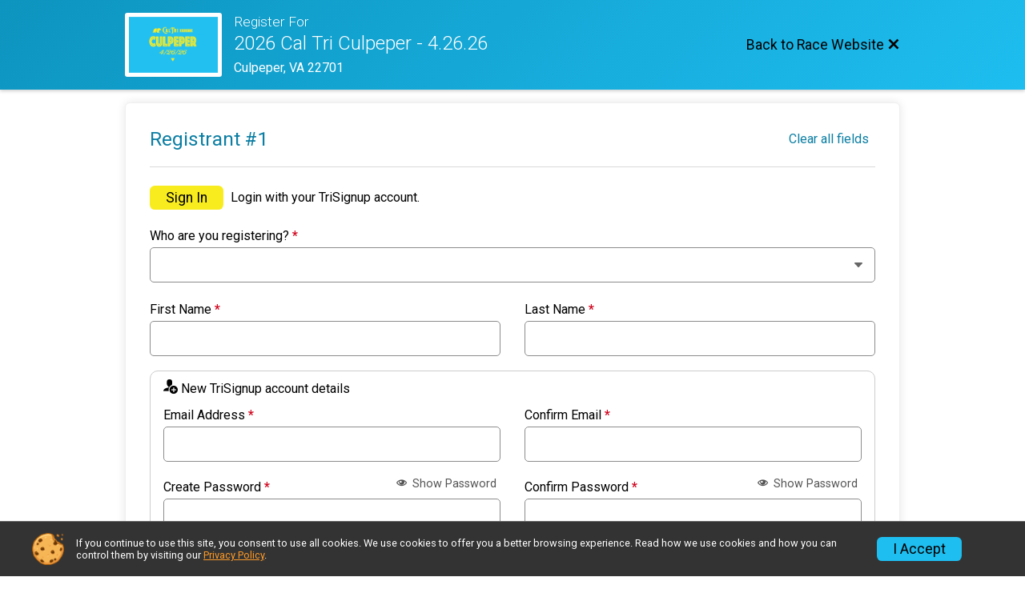

--- FILE ---
content_type: application/javascript
request_url: https://d368g9lw5ileu7.cloudfront.net/js/registerEntry.min.bPhij3.js
body_size: 10985
content:
function RegistrantsForms(){this.init=function(){ZipcodeHelpers.setupZipcodeInputs($("input[data-redline-key]"));updateHtml5Dates();this.updateDatepickers()};this.getRegistrantNumberKey=function(a){return"reg_"+a};this.getInputKey=function(a){return"input_"+a};this.getInputKeyFromShortName=function(a,b){return"input_registrant["+a+"]["+b+"]"};this.initRegistrantForm=function(a){this.getRegistrantNumberKey(a);var b=document.getElementById("registrantContainer_"+a),f=null;if(b){f={};f.registrantNum=
parseInt(a,10);f.container=b;f.registrant=null;a=$(b).children(".registrant");0<a.length&&(f.registrant=a[0]);f.userInfoForm=null;a=$(b).children(".userInfoForm");0<a.length&&(f.userInfoForm=a[0]);a=b.getElementsByTagName("input");for(var g=0;g<a.length;g++){var c=a[g],e=c.name,d=this.getInputKey(e);$(c).is(":radio,:checkbox")||null!==/\[\]$/.exec(e)?(f[d+"_"+c.value]=c,"undefined"==(typeof f[d]).toLowerCase()&&(f[d]=[]),f[d].push(c)):f[d]=c}a=b.getElementsByTagName("select");for(g=0;g<a.length;g++)f[this.getInputKey(a[g].name)]=
a[g]}return f};this.getRegistrantFormValue=function(a,b){this.getRegistrantNumberKey(a);var f=this.initRegistrantForm(a);return f&&f[this.getInputKeyFromShortName(a,b)]?f[this.getInputKeyFromShortName(a,b)].value:null};this.setRegistrantFormValue=function(a,b,f){this.getRegistrantNumberKey(a);var g=this.initRegistrantForm(a);if(g)if(a=this.getInputKeyFromShortName(a,b),g[a+"_"+f]&&"undefined"!=typeof g[a+"_"+f].checked)g[a+"_"+f].checked=!0;else if(null==f&&g[a]&&g[a].push)for(f=0;f<g[a].length;f++){if("undefined"!=
typeof g[a][f].checked&&(g[a][f].checked=!1,g[a][f].onchange))g[a][f].onchange()}else if(g[a]&&(g[a].value=f,g[a].onchange))g[a].onchange()};this.fixIndexedInputNames=function(a,b){for(var f=RegExp("([^\\]]+)\\[[0-9]+\\]"),g="$1["+b+"]",c=a.getElementsByTagName("input"),e=0;e<c.length;e++)c[e].name=c[e].name.replace(f,g);c=a.getElementsByTagName("select");for(e=0;e<c.length;e++)c[e].name=c[e].name.replace(f,g);c=a.getElementsByTagName("textarea");for(e=0;e<c.length;e++)c[e].name=c[e].name.replace(f,
g);$(a).attr("data-registrant-index",b)};this.setRegistrantFormDisable=function(a,b){this.getRegistrantNumberKey(a);if((a=this.initRegistrantForm(a))&&a.userInfoForm)for(var f=["input","select","textarea"],g=0;3>g;g++)for(var c=a.userInfoForm.getElementsByTagName(f[g]),e=0;e<c.length;e++)c[e].disabled=b};this.addRegistrant=function(a,b){let f=this;this.getRegistrantNumberKey(a);var g=this.initRegistrantForm(a);if(g&&g.registrant&&b){this.setRegistrantFormDisable(a,!0);g.userInfoForm&&$(g.userInfoForm).addClass("hidden");
var c=$(g.registrant),e=c.find("[data-placeholder]"),d=b.first_name+(b.middle_name?" "+b.middle_name:"")+" "+b.last_name;e.filter("[data-placeholder='name']").text(d);e.filter("[data-placeholder='email']").text(b.email?b.email:"No Email");var k=e.filter("[data-placeholder='addr']");k.children("span:eq(0)").text(b.address1?b.address1:"");k.children("br").toggle(""!=b.address1&&null!=b.address1);var h=null==b.city?"":b.city;k.children("span:eq(1)").text(h+(""!=h?", ":"")+(null!=b.state?b.state:"")+
" "+(null!=b.zipcode?b.zipcode:""));k=e.filter("[data-placeholder='dob']");b.dob?k.text(b.dob):k.hide();k="T"==k.data("force-datepicker");h=e.filter("[data-placeholder='phone']");b.phone?h.text(b.phone):h.hide();e=e.filter("[data-placeholder='gender']");b.gender?e.text(b.gender):e.hide();e=c.find("div.profileImage");b.profile_filename_url?(c.addClass("hasImage"),e.find("span").css("background-image","url("+b.profile_filename_url+")"),e.prop("hidden",!1)):(c.removeClass("hasImage"),e.find("span").empty(),
e.prop("hidden",!0));var n=c.find("div.userOptions").find("[data-option='edit']");n.on("click",function(){myRegistrantsForms.updateUser(n.closest(".registrantContainer")[0],this)});c.show();c=$(g.container);c.find(".removeForSelectedUser").addClass("hidden no-transition");userInfoEditWarning=c.find(".userInfoEditWarning");userInfoEditWarning.find("[data-placeholder='registrantName']").text(d);userInfoEditWarning.find(".warningMsgAddNewRegLink").on("click",function(t){t.preventDefault();t=$("div.registrantContainer").length;
RegistrationEntry.removeRegistrant($(this).closest("div.registrantContainer"));if(1<t){RegistrationEntry.addNewRegistrant(document.getElementById("addNewRegistrantLink").parentNode,!0,!1,!1);t=$("div.registrantContainer").last();try{t[0].scrollIntoView(!0)}catch(u){}t.find(".registrant-title").addClass(f.registrantTitleFocusedClass)}});userInfoEditWarning.prop("hidden",!1);c.find("input.jsAcctEmail").prop("readonly",!0);myRegistrantsForms.setRegistrantFormValue(a,"first_name",b.first_name);myRegistrantsForms.setRegistrantFormValue(a,
"middle_name",b.middle_name);myRegistrantsForms.setRegistrantFormValue(a,"last_name",b.last_name);myRegistrantsForms.setRegistrantFormValue(a,"email",b.email);myRegistrantsForms.setRegistrantFormValue(a,"confirmEmail",b.email);myRegistrantsForms.setRegistrantFormValue(a,"address1",b.address1);myRegistrantsForms.setRegistrantFormValue(a,"city",b.city);myRegistrantsForms.setRegistrantFormValue(a,"country",b.countrycode);myRegistrantsForms.setRegistrantFormValue(a,"state",b.state);myRegistrantsForms.setRegistrantFormValue(a,
"zipcode",b.zipcode);myRegistrantsForms.setRegistrantFormValue(a,"gender",b.gender);myRegistrantsForms.setRegistrantFormValue(a,"phone",b.phone);"dobMysql"in b&&null!==b.dobMysql&&null!==RaceData.next_date&&(d=mysqlDate2JsDate(b.dobMysql),null!==d&&myRegistrantsForms.setRegistrantFormValue(a,"age",computeAge(RaceData.next_date,d)));d=null;k&&(match=/^([0-9]{1,2})\/([0-9]{1,2})\/([0-9]{4})$/.exec(b.dob))?(d=match[1],1==d.length&&(d="0"+d),c=match[2],1==c.length&&(c="0"+c),d=d+"/"+c+"/"+match[3]):d=
isInputTypeSupported("date")?b.dobMysql?b.dobMysql:convertUsDateToHtml5(b.dob):b.dob;myRegistrantsForms.setRegistrantFormValue(a,"dob",d);myRegistrantsForms.setRegistrantFormValue(a,"userId",b.user_id?b.user_id:b.userId);$("div.registrantContainer").each(function(){RegistrationEntry.changeToRemoveRegistrantButton($(this))});let r=!1;$(g.userInfoForm).find(".error").each(function(){if(0<$(this).text().length)return r=!0,!1});r&&(this.setRegistrantFormDisable(a,!1),$(g.userInfoForm).removeClass("hidden"),
a=$(g.registrant).find(".updateUserInfoLink"),a.next(".userUpdateWarning").show(),a.remove())}this.updateDatepickers();"undefined"!==typeof initializeRsuTippy&&initializeRsuTippy()};this.updateUser=function(a,b){a=a.id.match(RegExp("^.*_([0-9]+)$"));null!=a&&(a=a[1],myRegistrantsForms.setRegistrantFormDisable(a,!1),a=this.initRegistrantForm(a))&&($(a.userInfoForm).removeClass("hidden"),$(b.parentNode).find(".userUpdateWarning").show(),$(b).remove(),b=$(a.registrant).find("[data-placeholder='name']").text(),
a=$("#userEditWarningPopup"),a.find("span.placeholder[data-placeholder='name']").text(b),showStyle1Popup(a,"Warning!",Math.min(600,$(window).width())))};this.showUserForm=function(a){this.getRegistrantNumberKey(a);if((a=this.initRegistrantForm(a))&&a.container&&a.registrant){for(var b=a.registrant.getElementsByTagName("span"),f=null,g=0;g<b.length&&null==f;g++)$(b[g]).hasClass("updateUserInfoLink")&&(f=b[g]);f&&this.updateUser(a.container,f)}};this.showAgeBasedPricing=function(a){var b=$("#ageBasedPricingPopup");
b.find(".eventContainer").addClass("hidden");a=$("#ageBasedPricingPopup_"+a);if(0<a.length&&(a.removeClass("hidden"),a=a.find("h2"),a.hide(),b.dialog("option","title",a.text()),b.dialog("option","width",Math.min(600,$(window).width())),b.dialog("open"),b=document.getElementById("ageBasedPricingPopup"))){a=null!=window.innerHeight?window.innerHeight:document.documentElement.clientHeight?document.documentElement.clientHeight:1024;var f=null!=window.pageYOffset?window.pageYOffset:document.body.parentElement.scrollTop?
document.body.parentElement.scrollTop:0;b.style.marginTop="0px";b.style.top=f-(b.offsetParent?b.offsetParent.offsetTop:0)+(a>b.offsetHeight?(a-b.offsetHeight)/2:0)+"px"}};this.showEventDetails=function(a){var b=a.closest("div[data-event-selection='T']"),f=a.val(),g=b.find("div[data-event-id]"),c=b.find("div.multiRaceSettingToggleUI[data-multi-race-reg-setting-id]");b=b.find("input[name$='[multiRaceRegSettingId][]']");g.hide();c.hide();f?(g.filter("[data-event-id="+f+"]").show(),b.val("")):(a=a.find("option:selected").data("multiRaceRegSettingId"))?
(c.filter("[data-multi-race-reg-setting-id="+a+"]").show(),b.val(a)):b.val("");b.triggerHandler("change")};this.getSelectedEventIds=function(a){var b=[];a.find("input[name$='[raceCategoryId][]']:checked").each(function(){b.push(this.value)});a.find("select[name$='[raceCategoryId][]']").each(function(){var f=$(this).val();f&&b.push(f)});a.find(":input[name*='[multiRaceRegSettingEventIds]']:not(:disabled)").each(function(){var f=$(this),g=f.val();g&&(f.is(":radio,:checkbox")?f.prop("checked"):1)&&b.push(g)});
return b};this.updateRequiredFields=function(a){var b=this.getSelectedEventIds(a);a.find("span.required[data-event-ids]").each(function(){for(var f=$(this),g=(""+f.data("event-ids")).split(","),c=0==b.length,e=0;!c&&e<g.length;e++)for(var d=0;!c&&d<b.length;d++)g[e]==b[d]&&(c=!0);f.toggle(c)})};this.updateDatepickers=function(){$("input.forceDatepicker").each(function(){$(this).hasClass("hasDatepicker")||$(this).datepicker({changeMonth:!0,changeYear:!0,yearRange:"c-110:c",onSelect:function(){checkDateOfBirth(this.value)}})})}}
$(function(){$("div[data-event-selection='T']").find("select").change()});var myRegistrantsForms=new RegistrantsForms;$(function(){myRegistrantsForms.init()});$(function(){$("div.registrantContainer").each(function(){myRegistrantsForms.updateRequiredFields($(this))})});
var Registrants={nextRegistrantNum:null,activeRegistrantNum:1,userId:null,userInfo:null,ajaxAccessibleUsers:[]},RegistrationEntry={loginPopup:null,regSelectContainer:null,regSelectTemplate:null,mobileQuickRegSettings:null,activeQuickRegSettings:null,eventIdsWithSoftCapError:null,registrantTitleFocusedClass:"just-focused",relationAdultSelf:1,nextCloneId:1,init:function(){var a=this;a.loginPopup=$("#loginBox");var b={autoOpen:!1,modal:!0,width:Math.min(800,window.outerWidth?window.outerWidth:$(window).width()),
classes:{"ui-dialog-titlebar":"themedDialogTitlebar"}};addDialogStyle1Opts(b);a.loginPopup.dialog(b);const f=a.loginPopup.find("form.jsLoginForm");f.on("submit",function(h){h.preventDefault();a.ajaxLogin(!1);f.find("button[type='submit']").blur()});a.regSelectContainer=$("#selectUserBox2").find("div.registrant-select");a.regSelectTemplate=a.regSelectContainer.find(".registrant").detach();$(document.body).on("click",".jsEventClickTile",function(h){0==$(h.target).closest("label,:input,a,.link,.actions").length&&
$(this).find("input[type='checkbox'],input[type='radio']").filter("[name*='[raceCategoryId]'],[name*='[multiRaceRegSettingId]'],input[data-event-group-toggle='T']").click()});var g=function(){var h=$(this).closest("div[data-event-group-id]"),n=this.checked;h=h.find("select").prop("disabled",!n);n||h.val("");h.nextAll(".note[data-note='check-first']").toggle(!n)};$(document.body).on("click change","input[data-event-group-toggle='T']",g);$(document.body).on("click change","input[name^='registrant['][name$='][raceCategoryId][]']",
function(){$("input[data-event-group-toggle='T']").each(function(){g.call(this)})});var c=$("#raceRegForm");b=a.mobileQuickRegSettings;if(null!=b&&599>$(window).width()){c.find("input[name='isLte599']").val("T");var e=a.activeQuickRegSettings;if(null==e)e=b;else{for(key in b)e[key]=e[key]&&b[key];e.age=b.age}a.activeQuickRegSettings=e;$(".jsMobileInput").prop("hidden",!1).find(":input").prop("disabled",!1)}$("div.registrantContainer").each(function(){a.updateQuickRegFields($(this),!0)});let d=[],
k=$("#duplicatedSubAccountPopup");k.on("click","button[value='usePrimaryAcctInfo'], button[value='useNewInfo']",function(){k.dialog("close");if("usePrimaryAcctInfo"===this.value)for(let h of d)$(":input.jsAdultSelf[name='registrant["+h+"][relation]']").prop("checked",!0).trigger("change");c.trigger("submit",!0)});(function(){var h=$([]),n=!1,r=null,t=function(m,p){if(m){var l=p.data("contained-by");l=l?p.closest(l):$([]);var q=p.nextUntil(p.next(":input")).filter(".error:first");0===q.length&&0<l.length&&
(q=l.find(".error:first"));q.text(m);h=h.add(q);n||(n=!0,null!==r&&(r.stopImmediatePropagation(),r.preventDefault()),showError(m,null,null,null,function(){if(0<p.length){var v=p.closest("label");v=0<v.length?v:p;$("html, body").animate({scrollTop:v.offset().top-20},500);p.focus()}}))}},u=function(){var m=$(this),p=m.find("input"),l=p.filter("[name*='[email]']");p=p.filter("[name*='[confirmEmail]']");1==l.length&&1==p.length&&""!=p.val()&&l.val()!=p.val()&&t(m.data("email-mismatch-msg"),p)};c.on("submit",
function(m,p=!1){r=m;n=!1;h.text("");h=$([]);c.find(":input:visible").filter("[data-required-msg]").each(function(){var l=$(this);l.is(":radio")?0===$(l[0].form).find("input:radio").filter(function(){return this.checked&&this.name===l[0].name}).length&&t(l.data("required-msg"),l):""===l.val().trim()&&t(l.data("required-msg"),l)});c.find("div.registrantContainer").each(function(){var l=$(this).find(":input[name$='[raceCategoryId][]'],:input[name$='[multiRaceRegSettingId][]']");0<l.length&&0===l.filter(function(){var q=
$(this);return q.is("select,[type='hidden']")?""!=q.val():q.prop("checked")}).length&&t("Please select an event.",l.eq(0))});c.find("div.confirmEmailContainer:visible").each(u);if(!p&&null!==Registrants.userInfo&&!n&&(d=[],c.find("div.registrantContainer").each(function(){let l=$(this);var q=l.find(":input");if(l.find("option").filter(".jsDifferentAdult").is(":selected")){let x=q.filter("[name$='[first_name]']").val().toLowerCase()===Registrants.userInfo.first_name.toLowerCase()&&l.find("[name$='[last_name]']").val().toLowerCase()===
Registrants.userInfo.last_name.toLowerCase(),y=q.filter("[name$='[email]']").val().toLowerCase()===Registrants.userInfo.email.toLowerCase();var v=q.filter("[name$='[dob]']").val();v=""!==v?v:null;var w=null!==Registrants.userInfo.dob?convertUsDateToHtml5(Registrants.userInfo.dob):null;v=v===w;w=Registrants.userInfo.address1?Registrants.userInfo.address1:"";let z=Registrants.userInfo.city?Registrants.userInfo.city:"";q=q.filter("[name$='[address1]']").val().toLowerCase()===w.toLowerCase()&&q.filter("[name$='[city]']").val().toLowerCase()===
z.toLowerCase()&&q.filter("[name$='[country]']").val()===Registrants.userInfo.countrycode&&q.filter("[name$='[state]']").val()===Registrants.userInfo.state&&q.filter("[name$='[zipcode]']").val()===Registrants.userInfo.zipcode;x&&y&&v&&q&&d.push(l.find(".registrantNum").text())}}),0<d.length)){r.stopImmediatePropagation();r.preventDefault();m="";for(let l of d)m=""===m?m+("#"+l):m+(", #"+l);m=1<d.length?"Registrants "+m+" have":"Registrant "+m+" has";k.find("span[data-placeholder='duplicatedRegistrantsWording']").text(m);
showStyle1Popup(k,"Duplicated Account Information",Math.min(600,$(window).width()))}r=null});c.find("div.confirmEmailContainer").each(function(){var m=$(this),p=this;if(m.is(":visible")){var l=m.find("input[name*='[email]']"),q=m.find("input[name*='[confirmEmail]']");l.add(q).on("change",function(v,w=!1){n=!1;m.find("div.error").text("");w||u.call(p)})}})})();a.updateAddParticipantText()},clearElemInputs:function(a,b,f){null==b?b=[]:b instanceof Array||(b=[b]);a=a.find(":input");f&&(a=a.filter(f));
a.each(function(){for(var g=$(this),c=!1,e=g.prop("name"),d=0;!c&&d<b.length;d++)c=b[d]==e;c||(g.is(":radio,:checkbox")?g.prop("checked")&&g.prop("checked",!1).triggerHandler("change"):""!=g.val()&&(c=g.attr("id")&&g.attr("id").endsWith("[email]"),g.val("").triggerHandler("change",c),g.attr("id")&&(g.attr("id").endsWith("[password]")||g.attr("id").endsWith("[confirmPassword]"))&&g[0].dispatchEvent(new Event("input",{bubbles:!0}))))})},ajaxLogin:function(a,b){var f=this;if(a&&null!=Registrants.userInfo)f.regPopulateUserInfo(null);
else{var g=$("#loginEmail"),c=$("#loginPassword"),e=g.val(),d=c.val();if(null!=a&&1==a||""!=e&&""!=d){c=urlAddSessionParams("/AJAX/Login");var k={};null==a||1!=a?(k.email=e,k.password=d,k.mfaToken=g.closest("form").find("input[name='mfaToken']").val(),g.closest("form").find("input[name='rememberMe']").prop("checked")&&(k.rememberMe="T")):(k.useSession="T",null!=(a=document.getElementById("emailPasswordBox"))&&(a.style.display="none"));k.csrf=rsuCsrf;k.raceId=RaceData.race_id;document.body.style.cursor=
"wait";$.ajax({url:c,type:"POST",dataType:"json",data:k}).done(function(h){f.regPopulateUserInfo(h);b&&b.apply()}).fail(function(h){showError("Failed to log in.  HTTP Request Failed.")}).always(function(){document.body.style.cursor="default"})}else error="Enter your email address and password.",a=$("#login_error"),1==a.length?a.text(error):showError(error);$(".logged-out-only").hide()}},showLoginBox:function(){this.loginPopup.find("h2.popupTitle").hide();$("#login_error").empty();$("#emailPasswordBox").show();
$("#selectUserBox2").hide();null!=Registrants.userId?this.ajaxLogin(!0):(this.loginPopup.dialog("option","width",Math.min(800,window.outerWidth?window.outerWidth:$(window).width())),this.loginPopup.dialog("open"))},registerUser:function(a){var b=this,f=!1;if(-1==a){f=!0;var g=function(){myRegistrantsForms.addRegistrant(Registrants.activeRegistrantNum,Registrants.userInfo);myRegistrantsForms.setRegistrantFormValue(Registrants.activeRegistrantNum,"relation",b.relationAdultSelf)};null!==Registrants.userInfo?
g():b.ajaxLogin(!0,function(){g();b.loginPopup.dialog("close")})}else if(-2==a)f=!0,Registrants.userInfo&&(myRegistrantsForms.setRegistrantFormValue(Registrants.activeRegistrantNum,"email",Registrants.userInfo.email),myRegistrantsForms.setRegistrantFormValue(Registrants.activeRegistrantNum,"confirmEmail",Registrants.userInfo.email),myRegistrantsForms.setRegistrantFormValue(Registrants.activeRegistrantNum,"address1",Registrants.userInfo.address1),myRegistrantsForms.setRegistrantFormValue(Registrants.activeRegistrantNum,
"city",Registrants.userInfo.city),myRegistrantsForms.setRegistrantFormValue(Registrants.activeRegistrantNum,"country",Registrants.userInfo.countrycode),myRegistrantsForms.setRegistrantFormValue(Registrants.activeRegistrantNum,"state",Registrants.userInfo.state),myRegistrantsForms.setRegistrantFormValue(Registrants.activeRegistrantNum,"zipcode",Registrants.userInfo.zipcode),myRegistrantsForms.setRegistrantFormValue(Registrants.activeRegistrantNum,"phone",Registrants.userInfo.phone)),myRegistrantsForms.setRegistrantFormValue(Registrants.activeRegistrantNum,
"first_name",""),myRegistrantsForms.setRegistrantFormValue(Registrants.activeRegistrantNum,"last_name",""),myRegistrantsForms.setRegistrantFormValue(Registrants.activeRegistrantNum,"dob",""),myRegistrantsForms.setRegistrantFormValue(Registrants.activeRegistrantNum,"gender",null),myRegistrantsForms.setRegistrantFormValue(Registrants.activeRegistrantNum,"password",""),myRegistrantsForms.setRegistrantFormValue(Registrants.activeRegistrantNum,"confirmPassword","");else for(var c=0;!f&&c<Registrants.ajaxAccessibleUsers.length;c++)Registrants.ajaxAccessibleUsers[c].user_id==
a&&(f=!0,myRegistrantsForms.addRegistrant(Registrants.activeRegistrantNum,Registrants.ajaxAccessibleUsers[c]),myRegistrantsForms.setRegistrantFormValue(Registrants.activeRegistrantNum,"password",""),myRegistrantsForms.setRegistrantFormValue(Registrants.activeRegistrantNum,"confirmPassword",""));if(f){if(-1!=a&&myRegistrantsForms.setRegistrantFormValue(Registrants.activeRegistrantNum,"userId",0<=a?a:""),b.loginPopup.dialog("close"),$("div.registrantContainer").each(function(){let e=$(this),d=e.find(".registrant-title");
b.changeToRemoveRegistrantButton(e);d.removeClass(b.registrantTitleFocusedClass)}),a=$("#registrantContainer_"+Registrants.activeRegistrantNum),a.exists()){try{a[0].scrollIntoView(!0)}catch(e){}a.find(".registrant-title").addClass(b.registrantTitleFocusedClass)}}else showError("Invalid user selected.")},regPopulateUserInfo:function(a){var b=this,f=$("#login_error");if(null!=a)if($(".showIfLoggedIn").show().removeClass("hidden"),"F"==a.success){var g=!0,c=!!a.mfa,e=$("#loginMfa"),d=e.closest(".formInput");
c&&null===a.error&&1===e.length&&(d.slideDown().attr("aria-hidden","false"),g=!1);e.prop("disabled",!c);g&&(1==f.length?a.errorHtml?f.html(a.errorHtml):f.text(a.error):g(a.error))}else"undefined"!=typeof a.user&&(Registrants.userInfo=a.user,g=b.loginPopup.find("div.new-registrant-select"),Registrants.userInfo?g.show():g.hide(),Registrants.userId=Registrants.userInfo.user_id,Registrants.ajaxAccessibleUsers=a.accessibleUsers,$("#password,#confirmPassword").removeAttr("data-required-msg"));if(Registrants.userInfo){$("#emailPasswordBox").hide();
$("#selectUserBox2").show();if(""==myRegistrantsForms.getRegistrantFormValue(Registrants.activeRegistrantNum,"userId")){a=[];for(g=1;0<g;g++)g!=Registrants.activeRegistrantNum&&(elems=document.getElementsByName("registrant["+g+"][userId]"),1==elems.length?a.push(elems[0].value):g=-1);var k=[];k.push(Registrants.userInfo);$.each(Registrants.ajaxAccessibleUsers,function(){k.push(this)});b.regSelectContainer.empty().hide();c=new Date;if(0<k.length)for(g=0;g<k.length;g++){e=k[g];d=!1;for(var h=0;!d&&
h<a.length;h++)a[h]==e.user_id&&(d=!0);if(!d){d=b.regSelectTemplate.clone();let n=d.find("button[value='selectRegistrant']");h=n.find(".profileImage");let r=n.find(".initialCircleChars");e.profile_filename_url?h.css("background-image","url("+e.profile_filename_url+")").prop("hidden",!1):(r.text(e.first_name.charAt(0)),r.parent().prop("hidden",!1));h=null!==e.dob?", "+computeAge(c,userInputDate2JsDate(e.dob)):"";n.find(".user-selection-text").text(e.first_name+" "+e.last_name+h);e=e.user_id;e==Registrants.userInfo.user_id&&
(e=-1);(function(t){n.on("click",function(){b.registerUser(t)})})(e);b.regSelectContainer.append(d)}}b.loginPopup.find("[data-placeholder='user-first-name']").text(Registrants.userInfo.first_name);b.regSelectContainer.show();if(1==Registrants.activeRegistrantNum||null==Registrants.activeRegistrantNum)myRegistrantsForms.setRegistrantFormValue(1,"userId",""),f.text(""),myRegistrantsForms.setRegistrantFormValue(1,"password",""),myRegistrantsForms.setRegistrantFormValue(1,"confirmPassword","")}b.loginPopup.dialog("close");
b.loginPopup.dialog("option","width",Math.min(800,window.outerWidth?window.outerWidth:$(window).width()));b.loginPopup.dialog("open")}},addNewRegistrantCloneHandlers:[],addNewRegistrant:function(a,b,f,g){var c=this,e=$(a).data("max-participants");if(e&&!isNaN(e)&&$("div.registrantContainer").length>=e)showError("Sorry, you cannot add any more registrants to this transaction.");else{var d=document.getElementById("registrantContainer_1");if(null!=d){if(null==Registrants.nextRegistrantNum)if(a.parentNode.getElementsByClassName)e=
a.parentNode.getElementsByClassName("registrantContainer"),Registrants.nextRegistrantNum=e.length+1;else{Registrants.nextRegistrantNum=1;e=a.parentNode.getElementsByTagName("div");for(var k=0;k<e.length;k++)$(e[k]).hasClass("registrantContainer")&&Registrants.nextRegistrantNum++}registrantNum=Registrants.nextRegistrantNum++;e=d.cloneNode(1);const p=c.nextCloneId;c.nextCloneId++;updateCloneIds(e,function(l){if("passwordDiv"===l)return l;let q=l.replace(/cloneReg-[0-9]+/,"cloneReg-"+p);return q!==l?
q:l+"-cloneReg-"+p});var h=$(e);k=h.find("select");var n=$(d).find("select");if(k.length===n.length)for(var r=0;r<k.length;r++){var t=n.eq(r).data("post-clone-options");if(t){var u=k.eq(r);u.empty();u.append(t.clone(!1))}}h.find(":input[data-disable-on-new-registrant='T']").prop("disabled",!0);h.find("div.registrant").hide();c.removeNoCloneElements(e);h.find(".emptyOnClone").empty();h.find(".removeForSelectedUser").removeClass("hidden no-transition");h.find(".jsLoginContainer").prop("hidden",!0);
(k=h.find(".dob-picker.forceDatepicker.hasDatepicker:first"))&&k.removeClass("hasDatepicker");e.id="registrantContainer_"+registrantNum;updateCloneIds(e,function(l){return l.replace("regIdx[0]","regIdx["+registrantNum+"]")});myRegistrantsForms.fixIndexedInputNames(e,registrantNum);var m=["parentData"];h.find("input.persistValueOnCopy[name]").each(function(){m.push(this.name)});c.clearElemInputs(h,m);k=h.find("[name$='[raceCategoryId][]']");1==k.length&&k.is(":checkbox,:radio")?k.prop("checked",!0):
(d=$(d).find("[name$='[raceCategoryId][]']"),d.is(":checkbox,:radio")?(d=d.filter(":checked"),1===d.length&&d.val()):k.is("select")&&d.val());h.find("#passwordDiv").remove();n=null;d=e.getElementsByTagName("span");for(k=0;k<d.length&&null==n;k++)$(d[k]).hasClass("registrantNum")&&(n=d[k]);null!=n&&($(n).text(registrantNum),$(n.parentNode).removeClass("hidden"));f?c.changeToClearRegistrantButton(h):(c.changeToRemoveRegistrantButton(h),$("div.registrantContainer").each(function(){let l=$(this),q=l.find(".registrant-title");
c.changeToRemoveRegistrantButton(l);q.removeClass(c.registrantTitleFocusedClass)}));h.find("span.error,div.error").remove();a.parentNode.insertBefore(e,a);a=myRegistrantsForms.initRegistrantForm(registrantNum);myRegistrantsForms.setRegistrantFormDisable(registrantNum,!1);myRegistrantsForms.getRegistrantNumberKey(registrantNum);a.userInfoForm&&$(a.userInfoForm).removeClass("hidden");g?myRegistrantsForms.setRegistrantFormValue(registrantNum,"country",$(a.userInfoForm).find("select[data-default-country]").data("default-country")):
null!=Registrants.userInfo?(Registrants.userInfo.address1&&myRegistrantsForms.setRegistrantFormValue(registrantNum,"address1",Registrants.userInfo.address1),Registrants.userInfo.city&&myRegistrantsForms.setRegistrantFormValue(registrantNum,"city",Registrants.userInfo.city),Registrants.userInfo.countrycode&&myRegistrantsForms.setRegistrantFormValue(registrantNum,"country",Registrants.userInfo.countrycode),Registrants.userInfo.state&&myRegistrantsForms.setRegistrantFormValue(registrantNum,"state",Registrants.userInfo.state),
Registrants.userInfo.zipcode&&myRegistrantsForms.setRegistrantFormValue(registrantNum,"zipcode",Registrants.userInfo.zipcode),Registrants.userInfo.phone&&myRegistrantsForms.setRegistrantFormValue(registrantNum,"phone",Registrants.userInfo.phone)):1!=registrantNum&&(myRegistrantsForms.setRegistrantFormValue(registrantNum,"address1",myRegistrantsForms.getRegistrantFormValue(1,"address1")),myRegistrantsForms.setRegistrantFormValue(registrantNum,"city",myRegistrantsForms.getRegistrantFormValue(1,"city")),
myRegistrantsForms.setRegistrantFormValue(registrantNum,"country",myRegistrantsForms.getRegistrantFormValue(1,"country")),myRegistrantsForms.setRegistrantFormValue(registrantNum,"state",myRegistrantsForms.getRegistrantFormValue(1,"state")),myRegistrantsForms.setRegistrantFormValue(registrantNum,"zipcode",myRegistrantsForms.getRegistrantFormValue(1,"zipcode")),myRegistrantsForms.setRegistrantFormValue(registrantNum,"phone",myRegistrantsForms.getRegistrantFormValue(1,"phone")));a=h.find("select[name$='[country]']");
f=h.find("select[name$='[state]']");1==a.length&&1==f.length&&setupCountryAndStateDropdown2(a,f);"undefined"!==typeof ZipcodeHelpers&&ZipcodeHelpers.setupZipcodeInputs(h.find("input[data-redline-key]"));if(null!=Registrants.userId&&!b)c.useExistingUser(e),0===c.regSelectContainer.children().length&&c.registerUser(-2);else if(!g&&h.exists()){try{h[0].scrollIntoView(!0)}catch(l){}h.find(".registrant-title").addClass(c.registrantTitleFocusedClass)}h.find("input[name$='[raceCategoryId][]'][data-default-event='T']").prop("checked",
!0);h.find("select[name$='[raceCategoryId][]'] option[data-default-event='T']").prop("selected",!0);myRegistrantsForms.updateRequiredFields(h);for(k=0;k<c.addNewRegistrantCloneHandlers.length;k++)c.addNewRegistrantCloneHandlers[k](e,registrantNum);c.updateQuickRegFields(h,!1);h.find(".userInfoEditWarning").prop("hidden",!0);h.find("input.jsAcctEmail").prop("readonly",!1)}window.filterGroupBasedPricing&&filterGroupBasedPricing();c.updateAddParticipantText();myRegistrantsForms.updateDatepickers()}},
updateAddParticipantText:function(){var a=$(".addAnotherRegistrant").find("div[data-custom-text]"),b=$(".registrantContainer").length+1;a.each(function(){var f=$(this);f.toggle(f.data("min-num")<=b&&f.data("max-num")>=b)})},updateQuickRegFields:function(a,b){var f=this.activeQuickRegSettings;if(null!=f){a.find(".confirmEmailContainer").find("[data-function='email-confirm']").remove();for(var g=a.find(".quickReg[data-quick-reg]"),c=0;c<g.length;c++){for(var e=g.eq(c),d=!0,k=e.data("quick-reg").replace(" ",
"").split("&&"),h=0;h<k.length;h++){var n=k[h].split("||").map(function(u){return $.trim(u)}),r=!1;$.each(n,function(u,m){r=r||f[m]});d=d&&r}!d&&b&&0<e.find(".error").filter(function(){return""!==$(this).text().trim()}).length&&(d=!0);if(!d){e.hide();var t=!1;d=e.attr("class").split(" ");$.each(d,function(u,m){/^col-(xs|sm|md|lg)-([1-9]|1[0-2])$/.test(m)&&(t=!0)});if(t)for(d=e.prev();0<d.length&&d.is(".clearfix");)d.hide(),d=d.prev();e=e.find(":input");e.prop("required",!1);e=e.filter("select[name*='country']");
0<e.length&&(a.find("select[name*='state']").val()||e.val(""))}}}},removeRegistrant:function(a){a instanceof jQuery&&(a=a.get(0));var b=RegExp("^registrantContainer_([0-9]+)$");var f=a.id.match(b);if(null!=f){var g=parseInt(f[1],10);if(1==g){var c=null;for(f=0;null==c&&2>f;f++)c=document.getElementById("registrantContainer_2"),null==c&&0==f&&this.addNewRegistrant(document.getElementById("addNewRegistrantLink").parentNode,!0,!0,!0);this.clearElemInputs($(a));f=document.getElementById("password");null!=
f&&(f.value="");f=document.getElementById("confirmPassword");null!=f&&(f.value="");null!=c&&(f=$("#passwordDiv"),f.detach(),$(c).find(".insertPasswordBefore").before(f))}c=$(a).next(".registrantContainer");f=$(a);f.addClass("registrantRemove");f.find(".userInfoEditWarning").prop("hidden",!0);a.parentNode.removeChild(a);do if(0<c.length){a=c[0];f=a.id.match(b);if(null!=f){var e=parseInt(f[1],10)-1;a.id="registrantContainer_"+e;myRegistrantsForms.fixIndexedInputNames(a,e);var d=null;spans=a.getElementsByTagName("span");
for(f=0;f<spans.length&&null==d;f++)$(spans[f]).hasClass("registrantNum")&&(d=spans[f]);null!=d&&$(d).text(e)}c=c.next(".registrantContainer")}while(0<c.length);null!=Registrants.nextRegistrantNum&&Registrants.nextRegistrantNum--;Registrants.activeRegistrantNum==g?Registrants.activeRegistrantNum=1:Registrants.activeRegistrantNum>g&&Registrants.activeRegistrantNum--}window.filterGroupBasedPricing&&filterGroupBasedPricing();this.updateAddParticipantText();b=$("div.registrantContainer");1==b.length&&
this.changeToClearRegistrantButton(b)},useExistingUser:function(a){a=a.id.match(RegExp("^registrantContainer_([0-9]+)$"));null!=a&&(Registrants.activeRegistrantNum=parseInt(a[1],10),RegistrationEntry.showLoginBox())},removeNoCloneElements:function(a){$(a).find(".noClone").remove()},changeToRemoveRegistrantButton:function(a){a=a.find(".registrant-actionLinks");a.exists()&&(a.find(".clear-all-fields:first").hide(),a.find(".remove-this-registrant:first").show())},changeToClearRegistrantButton:function(a){a=
a.find(".registrant-actionLinks");a.exists()&&(a.find(".remove-this-registrant:first").hide(),a.find(".clear-all-fields:first").show())},handleSoftCapError:function(a){var b=a.closest("div").find(".softCapFullWarning");a=a.find("option:selected");var f=Number(a.val());-1!==$.inArray(f,this.eventIdsWithSoftCapError)?(a=a.text(),b.show(),b.find("span[data-placeholder='eventName']").text(a)):b.hide()}};$(function(){RegistrationEntry.init()});
function hideGroupPricingNotice(){$("span.jsRegularPricing").show();$("span.groupPricing").hide()}
function showGroupPricingNotice(a,b,f,g){if("O"==g)hideGroupPricingNotice();else{var c=$("span.jsRegularPricing"),e=$("span.groupPricing"),d="Group Pricing";"F"==g?d="Total Group Pricing":"R"==g&&(d="Discount Per Registrant");e.text("("+d+": "+b+("$0.00"!=f?" + "+f+" SignUp Fee":"")+")");if(groupPricingValidEvents[a])for(c.show(),e.hide(),b=0;b<groupPricingValidEvents[a].length;b++)c.filter("span.jsRegularPricing-"+groupPricingValidEvents[a][b]).hide(),e.filter("span.groupPricing-"+groupPricingValidEvents[a][b]).show();
else c.hide(),e.show()}}$(function(){$("#ageBasedPricingPopup").dialog({autoOpen:!1,modal:!0,classes:{"ui-dialog":"style1"},open:function(){$(this).data("hadStyle1",$(".ui-widget-overlay").hasClass("style1"));$(".ui-widget-overlay").addClass("style1")},close:function(){$(this).data("hadStyle1")||$(".ui-widget-overlay").removeClass("style1")},closeText:""})});var corpTeamPricingPopup=null,corpTeamInitialPopup=null;
$(function(){corpTeamPricingPopup=$("#corpTeamPricingPopup");corpTeamPricingPopup.dialog({autoOpen:!1,title:"Team Pricing",modal:!0,classes:{"ui-dialog":"style1"},open:function(){$(this).data("hadStyle1",$(".ui-widget-overlay").hasClass("style1"));$(".ui-widget-overlay").addClass("style1")},close:function(){$(this).data("hadStyle1")||$(".ui-widget-overlay").removeClass("style1")},closeText:""});corpTeamInitialPopup=$("#corpTeamInitialPopup");corpTeamInitialPopup.dialog({autoOpen:!1,modal:!0,closeText:""})});
function showCorpTeamPricingPopup(){corpTeamPricingPopup.dialog("option","width",Math.min($(document).width(),600));corpTeamPricingPopup.dialog("open")}
function showCorpTeamsInitialPopup(a){corpTeamInitialPopup.dialog("option","width",Math.min($(document).width(),800));corpTeamInitialPopup.dialog("option","classes.ui-dialog","style1");corpTeamInitialPopup.dialog("option","open",function(){$(this).data("hadStyle1",$(".ui-widget-overlay").hasClass("style1"));$(".ui-widget-overlay").addClass("style1")});corpTeamInitialPopup.dialog("option","close",function(){$(this).data("hadStyle1")||$(".ui-widget-overlay").removeClass("style1");var b=corpTeamInitialPopup.data("close-url");
b?setWindowLocation(b):a&&RegistrationEntry.showLoginBox()});"undefined"!=typeof isWidget&&isWidget&&corpTeamInitialPopup.dialog("option","position",{my:"top",at:"center top",of:window});corpTeamInitialPopup.dialog("open")}function closeCorpTeamsInitialPopup(){corpTeamInitialPopup.dialog("close")}
function checkDateOfBirth(a){var b=userInputDate2JsDate(a);null==b&&(b=mysqlDate2JsDate(a));null!=b&&(a=new Date,b>a?showError("Your date of birth is incorrect."):(b=computeAge(a,b),(1>b||100<b)&&showPopupMessage("Date of Birth","The date you entered means that you are "+(0==b?"less than 1 year":b+" years")+" old.  Please check that you entered your correct date of birth.")))}
$(function(){if(window.JSON)try{var a=getUrlParameters();if("formfill"in a){var b=JSON.parse(a.formfill),f;for(f in b){a=null;switch(f){case "email":a=f;break;case "fname":a="first_name";break;case "lname":a="last_name"}null!==a&&$("input[name='registrant[1]["+a+"]']").val(b[f])}}}catch(c){}$("span.registerForgotPswdQuickLink").on("click",function(){var c=$(this).closest(".error");c.html("Please wait while we reset your password&hellip;");var e=(new Date).getTime(),d=$(this).data("email");sendPswdReset(d,
function(k){var h=(new Date).getTime();setTimeout(function(){k?c.text("We\u2019ve sent an email to "+d+" with instructions to reset your password."):c.text("Failed to reset password.")},Math.max(0,1E3-(h-e)))})});var g=function(){var c=$(this),e=c.closest(".dynamicAddEvent").next(".dynamicAddEvent");1==e.length&&(c.val()||c.find("option[data-multi-race-reg-setting-id]").exists()?e.slideDown():e.find("select[name^='registrant['][name$='][raceCategoryId][]']").val()||e.slideUp());try{window.MultiEventDiscounts&&
MultiEventDiscounts.updateRegistrantPrices(c.closest(".registrantContainer"))}catch(m){}var d=c.prevAll("select.eventGroupFilter:first");if(1==d.length){var k=c.find("option");c.data("post-clone-options")||c.data("post-clone-options",k);var h={};k.filter(":disabled").each(function(){h[this.value]=!0});var n=c.val(),r=[],t=null;d.find("option[data-event-ids]").each(function(){var m=$(this).data("event-ids"),p=this.value;if(m){var l=0;m=(""+m).split(",");$.each(m,function(){var q=""+this;r.push(q);
q==n&&(t=p);q in h||l++});0==l&&$(this).remove()}});var u=[];k.each(function(){var m=this.value;""!=m&&-1==$.inArray(m,r)&&u.push(m)});null!==t&&d.val(t);d.on("change",function(){var m=d.val(),p=[];""==m?p=u:(p=""+d.find("option[value='"+m+"']").data("event-ids"),p=p.split(","));k.each(function(){var l=$(this),q=this.value,v=1==l.parent().length;""==q||-1!=$.inArray(q,p)?v||c.append(l):v&&l.detach()});c.toggle(1<c.children().length)});d.triggerHandler("change");1==d.find("option").length&&d.remove()}};
$(document).on("change","select[name^='registrant['][name$='][raceCategoryId][]']",g);$("select[name^='registrant['][name$='][raceCategoryId][]']").each(function(){g.apply(this)});RegistrationEntry.addNewRegistrantCloneHandlers.push(function(c,e){$("select[name^='registrant['][name$='][raceCategoryId][]']").each(function(){g.apply(this)})});RegistrationEntry.addNewRegistrantCloneHandlers.push(function(c,e){AcctInfoHelper.handleAcctRelationChange($(c).find(AcctInfoHelper.radioSelector).eq(0))});$(document.body).on("change",
"select[name$='[relation]']",function(){let c=$(this).closest(".registrantContainer");if(1==$(this).val())if(Registrants.userId){var e=c.find("input[name$='[userId]']");1===e.length&&""==e.val()&&(Registrants.activeRegistrantNum=c.data("registrant-index"),RegistrationEntry.registerUser(-1))}else{var d=$("input[name$='[guardian_first_name]']:visible:first");1===d.length&&(e=d.closest(".registrantContainer"),c.find("input[name$='[first_name]']").val(d.val()),c.find("input[name$='[last_name]']").val(e.find("input[name$='[guardian_last_name]']").val()),
d=e.find("input[name$='[email]']").val(),c.find("input[name$='[email]']").val(d),c.find("input[name$='[confirmEmail]']").val(d),c.find("input[name$='[phone]']").val(e.find("input[name$='[phone]']").val()))}})});var RaceData={next_date:null};
$(function(){let a=$(".singleEventRegPath3 :input").filter("[name*='[raceCategoryId]'],[name*='[multiRaceRegSettingId]']"),b=0<a.filter(":radio").length;a.change(function(){var f=$(this),g=f.closest("div.jsEventClickTile");f.is(":checked")?(g.addClass("selected"),b&&a.not(this).each(function(){this.checked||$(this).closest("div.jsEventClickTile").removeClass("selected")})):g.removeClass("selected")})});
var setUpMultiRaceBundleSelection=function(a){var b=function(d,k){var h=k.filter(":checked"),n=h.length;k.not(h).prop("disabled",n>=d)},f=function(d,k){var h=k.filter(":checked"),n=h.length;k.not(h).filter(function(){return $(this).data("raceSelected")}).prop("disabled",n>=d)},g=function(d,k,h,n){n.prop("disabled",!k);var r=d.find("div.bundleDetailsAndSelection");k?r.slideDown():r.slideUp();var t=r.data("maxNumRaces");k&&b(t,n);n.each(function(){var u=$(this),m=$(this).val(),p=d.find("div.bundleEventInfo[data-race-id='"+
m+"']"),l=p.find("input[name*='[multiRaceRegSettingEventIds]']");k?u.is("[type='hidden']")?(l.prop("disabled",!1),l.data("raceSelected",!0),p.slideDown()):(m=u.prop("checked"),l.prop("disabled",!m),l.data("raceSelected",m),m?p.slideDown():p.slideUp(),u.off("change.multirace").on("change.multirace",function(){var v=u.prop("checked");l.prop("disabled",!v);l.data("raceSelected",v);v?p.slideDown():p.slideUp();b(t,n);myRegistrantsForms.updateRequiredFields(h)})):(l.prop("disabled",!0),l.data("raceSelected",
!1),p.slideUp());var q=p.data("num-events");k&&f(q,l);l.off("change.multirace").on("change.multirace",function(){f(q,l);myRegistrantsForms.updateRequiredFields(h)})});myRegistrantsForms.updateRequiredFields(h)},c=function(d,k,h){var n=d.prop("checked");d=d.closest("div.registrantContainer");g(k,n,d,h)},e=a.find("input[name$='[multiRaceRegSettingId][]']");e.each(function(){var d=$(this);if(d.is(":radio,:checkbox")){var k=d.closest("[data-event-selection='T']"),h=k.find("input[name*='[multiRaceRegSettingRaceIds]']");
d.on("change",function(){c(d,k,h);d.is(":radio")&&d.prop("checked")&&d.closest("div.registrantContainer").find("input:radio[name$='[raceCategoryId][]']:checked").prop("checked",!1).triggerHandler("change")});c(d,k,h)}else if(d.is("[type='hidden']")){var n=null;d.on("change",function(){var r=d.val(),t=d.closest("div.registrantContainer"),u=d.closest("div[data-event-selection='T']").find("div.multiRaceSettingToggleUI[data-multi-race-reg-setting-id]");if(r){var m=u.filter("[data-multi-race-reg-setting-id="+
r+"]"),p=m.find("input[name*='[multiRaceRegSettingRaceIds]']");g(m,!0,t,p)}n&&r!==n&&(m=u.filter("[data-multi-race-reg-setting-id="+n+"]"),p=m.find("input[name*='[multiRaceRegSettingRaceIds]']"),g(m,!1,t,p));n=r});d.triggerHandler("change")}});a.find("div.bundleDetailsAndSelection").on("click",function(d){d.stopPropagation()});if(0<e.length)a.find("input:radio[name$='[raceCategoryId][]']").on("change",function(){this.checked&&e.prop("checked",!1).each(function(){$(this).triggerHandler("change")})})};
RegistrationEntry.addNewRegistrantCloneHandlers.push(function(a,b){setUpMultiRaceBundleSelection($(a))});$(function(){$("div.registrantContainer").each(function(){setUpMultiRaceBundleSelection($(this))})});

//7d9f90eec00a3fdaba920fcc3d128532


--- FILE ---
content_type: application/javascript
request_url: https://d368g9lw5ileu7.cloudfront.net/js/ajax.min.bOqfvP.js
body_size: 1154
content:
function ajaxLogin2(a,k){var f=a.find(".loginMainError").empty(),b=a.find("div[data-type='login-email-pass']").find("input"),l=b.filter("[type='email']"),d=b.filter("[type='password']");b=l.val();var p=d.val();""==b||""==p?(error="Enter your email address and password.",0<f.length?f.text(error):showError(error)):(d="/AJAX/Login",null==k&&(d+="&skipData=T"),d=urlAddSessionParams(d),b={email:b,password:p},b.mfaToken=l.closest("form").find("input[name='mfaToken']").val(),a.find("input[name='rememberMe']").prop("checked")&&
(b.rememberMe="T"),$.ajax({url:d,type:"POST",dataType:"json",data:b}).done(function(c){if("F"==c.success){var h=!0,g=!!c.mfa,m=a.find("input[name='mfaToken']"),n=m.closest(".formInput");g&&null===c.error&&1===m.length&&(n.slideDown().attr("aria-hidden","false"),h=!1);m.prop("disabled",!g);h&&(0<f.length?(f.text(c.error),c.errorHtml&&f.html(c.errorHtml)):h(c.error))}else null!=k?k(c):setWindowLocation("/Profile")}).fail(function(c){showError("Failed to log in.  HTTP Request Failed.")}))}
$(function(){$("button[value='jsForgotPw']").on("click",function(){this.blur();const a=$(this).closest("form");var k=a.find("button[value='jsForgotPw']"),f=$("#login-welcome-title"),b=a.find(".remember-me"),l=a.find("div.forgottenPasswordInstructions"),d=a.find(".error"),p=a.find(".fbLogin"),c=a.find(".resetEmail"),h=a.find("button[value='signIn']"),g=a.find("button[value='resetPassword']"),m=a.find(".popupTitle"),n=a.find("button[value='backToLogin']"),u=a.find(".register"),v=a.find(".passForm"),
A=a.find(".login-branding"),w=a.find(".resetPasswordTitle"),B=a.find(".resetPasswordSuccess"),C=a.find(".resetPasswordRefreshMsg"),x=a.find("input[name='email']");let y=a.find("#emailDiv");var z=$("#backToFundraiserStart"),q=a.find(".ajaxStatus").last();h.hide();k.hide();g.show();m.html("Reset Password");u.hide();v.hide();f.hide();b.hide();A.hide();l.show();w.show();n.show();d.html("");p.hide();c.show();h.hide();g.show();z.exists()&&z.hide();a.find("button[value='resetPassword']").off("click.resetPswd").on("click.resetPswd",
function(e){e.preventDefault();var r=d.last();e=x.val();""===e?r.text("Email address is required."):(q.html("Submitting\u2026").show(),$.ajax({type:"POST",url:"/PasswordReset",data:{email:e},dataType:"json"}).done(function(t){t.error?(q.hide(),r.text(t.message)):(y.hide(),g.hide(),l.hide(),n.hide(),B.show(),C.show(),r.text(""),q.text(t.message))}).fail(function(){q.hide();r.text("There was an error requesting a password reset.")}))});a.find("input[name='email']").on("keypress.pswdReset",function(e){13==
e.keyCode&&(g.triggerHandler("click"),e.preventDefault())});n.click(function(e){e.preventDefault();m.html("Sign In");f.show();b.show();u.show();v.show();l.hide();w.hide();n.hide();k.show();d.html("");h.show();g.hide();p.show();c.hide();x.off("keypress.pswdReset");y.show();q.text("").hide()})})});

//28a446fc1dc89ffd108d2ef9db8e63bf
